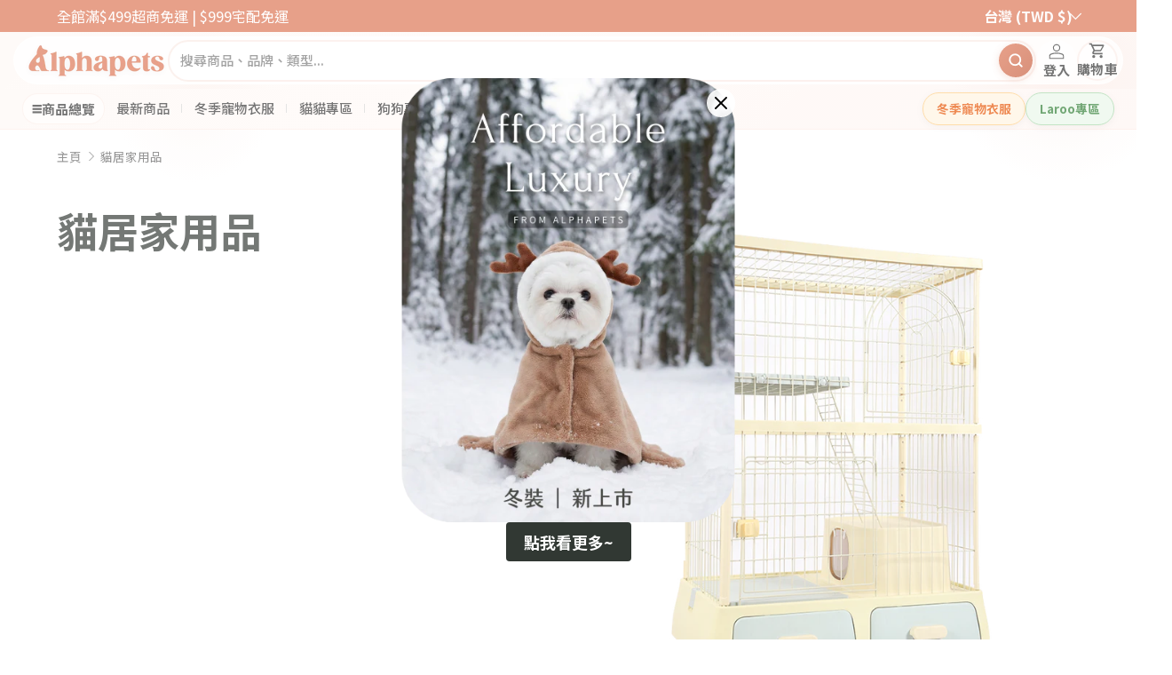

--- FILE ---
content_type: text/css
request_url: https://alphapetstw.com/cdn/shop/t/175/assets/emoji-cursor.css?v=182050512131848259951756820027
body_size: -387
content:
.emoji-cursor-dog{cursor:url('data:image/svg+xml;utf8,<svg xmlns="http://www.w3.org/2000/svg" width="32" height="32" viewBox="0 0 32 32"><text x="0" y="24" font-size="24">\1f436</text></svg>') 16 16,auto}.emoji-cursor-cat{cursor:url('data:image/svg+xml;utf8,<svg xmlns="http://www.w3.org/2000/svg" width="32" height="32" viewBox="0 0 32 32"><text x="0" y="24" font-size="24">\1f431</text></svg>') 16 16,auto}body.emoji-cursor-dog *{cursor:url('data:image/svg+xml;utf8,<svg xmlns="http://www.w3.org/2000/svg" width="32" height="32" viewBox="0 0 32 32"><text x="0" y="24" font-size="24">\1f436</text></svg>') 16 16,auto!important}body.emoji-cursor-cat *{cursor:url('data:image/svg+xml;utf8,<svg xmlns="http://www.w3.org/2000/svg" width="32" height="32" viewBox="0 0 32 32"><text x="0" y="24" font-size="24">\1f431</text></svg>') 16 16,auto!important}body.emoji-cursor-dog a,body.emoji-cursor-dog button,body.emoji-cursor-dog input[type=submit],body.emoji-cursor-dog input[type=button],body.emoji-cursor-dog .button,body.emoji-cursor-dog [role=button],body.emoji-cursor-cat a,body.emoji-cursor-cat button,body.emoji-cursor-cat input[type=submit],body.emoji-cursor-cat input[type=button],body.emoji-cursor-cat .button,body.emoji-cursor-cat [role=button]{cursor:pointer!important}body.emoji-cursor-dog input[type=text],body.emoji-cursor-dog input[type=email],body.emoji-cursor-dog input[type=password],body.emoji-cursor-dog input[type=search],body.emoji-cursor-dog textarea,body.emoji-cursor-cat input[type=text],body.emoji-cursor-cat input[type=email],body.emoji-cursor-cat input[type=password],body.emoji-cursor-cat input[type=search],body.emoji-cursor-cat textarea{cursor:text!important}
/*# sourceMappingURL=/cdn/shop/t/175/assets/emoji-cursor.css.map?v=182050512131848259951756820027 */


--- FILE ---
content_type: text/css
request_url: https://alphapetstw.com/cdn/shop/t/175/assets/free-shipping.css?v=100533336513161103791759294829
body_size: 3905
content:
/** Shopify CDN: Minification failed

Line 1117:0 Unexpected "}"

**/
/* Cart Drawer Fixed Header - Maintains layout consistency */
.cart-drawer__fixed-header {
  position: relative;
  z-index: 10;
  background: transparent;
  width: 100%;
}

.free-shipping-notice-wrapper {
  width: 100%;
}

/* Handle empty cart state gracefully */
.cart-drawer__fixed-header .free-shipping-notice:empty {
  display: none;
  margin: 0;
  padding: 0;
}

/* Ensure proper spacing between cart header and free shipping notice */
.cart-drawer__fixed-header > * + * {
  margin-top: 0.5rem;
}

/* Specific spacing for free shipping when it's first after cart header */
.drawer__header + .free-shipping-container,
.drawer__header + .unified-shipping-container,
.drawer__header + .free-shipping-notice-wrapper {
  margin-top: 1.5rem !important;
}

/* Additional spacing for cart drawer context - merged with inset margin below */
/* See line ~250 for complete cart drawer margin rules */

/* Ensure no overlap with header when member benefits are not present */
.cart-drawer__content > .unified-shipping-container:first-of-type,
.cart-drawer__content > .free-shipping-container:first-of-type {
  margin-top: 1.5rem !important;
}

/* Unified Shipping Progress Bar - Futuristic Glassmorphism Design */
.free-shipping-notice {
  margin-bottom: 0;
}

.free-shipping-container {
  margin: 0;
  padding: 0;
  background: transparent;
  border: none;
  box-shadow: none;
}

.unified-shipping-container {
  max-width: 800px;
  margin: 0;
  padding: 0;
  border-radius: 24px;
  background: transparent;
  border: none;
  box-shadow: none;
  animation: slideIn 0.6s cubic-bezier(0.4, 0, 0.2, 1);
  position: relative;
  overflow: hidden;
  font-family: -apple-system, BlinkMacSystemFont, 'Segoe UI', 'Microsoft YaHei', sans-serif;
  contain: layout style paint;
  height: fit-content;
}

.unified-shipping-container > * {
  position: relative;
  z-index: 1;
}

/* Ring Progress Layout */
.ring-shipping-layout {
  display: flex;
  gap: 24px;
  align-items: center;
  padding: 0;
  margin: 0;
  justify-content: center;
  height: fit-content;
  box-sizing: border-box;
}

/* Remove horizontal padding in cart drawer - parent section already provides padding */
/* Cart items structure: parent has padding, children have 0 padding - we must match this exactly */
.cart-drawer__free-shipping-section .ring-shipping-layout {
  padding: 6px 0;
  width: 100%;
  overflow: hidden;
}

/* Remove pills-section padding to match cart item width exactly */
.cart-drawer__free-shipping-section .pills-section {
  padding-left: 0 !important;
  padding-right: 0 !important;
}

/* Desktop: Remove padding to match cart item width */
@media (min-width: 1024px) {
  .cart-drawer__free-shipping-section .pills-section {
    padding-left: 0 !important;
    padding-right: 0 !important;
  }
}

/* Tablet: Remove padding to match cart item width */
@media (max-width: 768px) {
  .cart-drawer__free-shipping-section .pills-section {
    padding-left: 0 !important;
    padding-right: 0 !important;
  }
}

/* Mobile: Remove padding to match cart item width */
@media (max-width: 480px) {
  .cart-drawer__free-shipping-section .pills-section {
    padding-left: 0 !important;
    padding-right: 0 !important;
  }
}

/* Left Side - Large Ring Progress */
.ring-section {
  flex-shrink: 0;
}

.large-ring {
  position: relative;
  width: 140px;
  height: 140px;
}

.ring-svg {
  width: 100%;
  height: 100%;
  transform: rotate(-90deg);
}

.ring-background {
  fill: none;
  stroke: #F0F0F0;
  stroke-width: 12;
}

.ring-progress {
  fill: none;
  stroke-width: 12;
  stroke-linecap: round;
  stroke-dasharray: 251.2; /* 2 * PI * 40 */
  stroke-dashoffset: 251.2;
  transition: none; /* Controlled by JavaScript for smoother animation */
}

.ring-progress-store {
  stroke: #FFB6C1;
}

.ring-progress-home {
  stroke: #87CEEB;
}

.ring-center {
  position: absolute;
  top: 50%;
  left: 50%;
  transform: translate(-50%, -50%);
  text-align: center;
  width: 90px;
  max-width: 90px;
}

.ring-amount {
  font-size: 28px;
  font-weight: 700;
  color: #333;
  line-height: 1;
  white-space: nowrap;
  word-break: keep-all;
}

.ring-label {
  font-size: 12px;
  color: #666;
  margin-top: 4px;
}


/* Right Side - Pills */
/* No padding needed - unified-shipping-container provides the 20px inset */
.pills-section {
  flex: 1;
  display: flex;
  flex-direction: column;
  gap: 0;
  padding: 0;
  margin: 0;
  width: 100%;
  box-sizing: border-box;
  height: fit-content;
  overflow: hidden;
}

/* Shipping Pills */
/* No horizontal padding needed - pills-section handles left/right padding */
.shipping-pill {
  display: flex;
  align-items: center;
  justify-content: space-between;
  padding: 12px 0;
  background: #F8F9FA;
  border-radius: 0;
  border: 2px solid transparent;
  transition: all 0.3s ease;
  position: relative;
  overflow: hidden;
  width: 100%;
  box-sizing: border-box;
}

/* Round only outer corners - first pill top corners */
.shipping-pill:first-child {
  border-radius: 12px 12px 0 0;
}

/* Round only outer corners - last pill bottom corners */
.shipping-pill:last-child {
  border-radius: 0 0 12px 12px;
}

.shipping-pill::before {
  content: '';
  position: absolute;
  left: 0;
  top: 0;
  height: 100%;
  width: 100%;
  transition: width 0.6s cubic-bezier(0.4, 0, 0.2, 1);
  z-index: 0;
}

.shipping-pill.store::before {
  background: linear-gradient(90deg, rgba(255, 182, 193, 0.1), rgba(255, 182, 193, 0.05));
}

.shipping-pill.home::before {
  background: linear-gradient(90deg, rgba(135, 206, 235, 0.1), rgba(135, 206, 235, 0.05));
}

.shipping-pill.active {
  background: #e9f0ff;
}


.shipping-pill.unlocked {
  background: linear-gradient(135deg, #F0FFF4, #E6FFED);
  animation: celebrate 0.5s ease-out;
}

.pill-content {
  position: relative;
  z-index: 1;
  display: flex;
  align-items: center;
  justify-content: space-between;
  width: 100%;
  padding: 0;
}

/* Cart drawer specific - Remove ALL negative margins that cause overflow */
/* Override cart-items.css negative margin rules */
.drawer--cart .free-shipping-container,
cart-drawer .free-shipping-container,
.cart-drawer__free-shipping-section .free-shipping-container {
  margin: 0 !important;
}

/* Cart drawer specific - Remove horizontal margins and enforce width constraint */
/* The parent .cart-drawer__free-shipping-section provides padding, child must not overflow */
.drawer--cart .unified-shipping-container,
cart-drawer .unified-shipping-container,
.cart-drawer__free-shipping-section .unified-shipping-container,
.cart-drawer__free-shipping-section .free-shipping-notice-wrapper .unified-shipping-container,
#free-shipping-notice .unified-shipping-container {
  margin: 0 !important;
  width: 100% !important;
  max-width: 100% !important;
  box-sizing: border-box !important;
  overflow: hidden !important;
}

.pill-left {
  display: flex;
  align-items: center;
  gap: 16px;
}

/* Mini Ring for Pills */
.mini-ring {
  position: relative;
  width: 40px;
  height: 40px;
  flex-shrink: 0;
}

.mini-ring-svg {
  width: 100%;
  height: 100%;
  transform: rotate(-90deg);
}

.mini-ring-background {
  fill: none;
  stroke: #F0F0F0;
  stroke-width: 4;
}

.mini-ring-progress {
  fill: none;
  stroke-width: 4;
  stroke-linecap: round;
  stroke-dasharray: 100.48; /* 2 * PI * 16 */
  stroke-dashoffset: 100.48;
  transition: stroke-dashoffset 0.6s cubic-bezier(0.4, 0, 0.2, 1);
}

.mini-ring-progress-store {
  stroke: #E85D75;
}

.mini-ring-progress-home {
  stroke: #FF8C42;
}

/* Mini ring completion states */
.shipping-pill.unlocked .mini-ring-progress-store {
  stroke: #2ED573;
  filter: drop-shadow(0 2px 4px rgba(46, 213, 115, 0.3));
}

.shipping-pill.unlocked .mini-ring-progress-home {
  stroke: #2ED573;
  filter: drop-shadow(0 2px 4px rgba(46, 213, 115, 0.3));
}

.mini-ring-center {
  position: absolute;
  top: 50%;
  left: 50%;
  transform: translate(-50%, -50%);
  font-size: 14px;
}

.pill-info {
  display: flex;
  flex-direction: column;
}

.pill-title {
  font-size: 14px;
  font-weight: 600;
  color: #333;
}

.pill-threshold {
  font-size: 12px;
  color: #666;
  margin-top: 2px;
}

.pill-status {
  padding: 6px 12px;
  background: rgba(255, 182, 193, 0.2);
  border-radius: 20px;
  font-size: 12px;
  font-weight: 600;
  color: #FF6B6B;
  white-space: nowrap;
}

.shipping-pill.home .pill-status {
  background: rgba(135, 206, 235, 0.2);
  color: #5BA0D0;
}

.shipping-pill.unlocked .pill-status {
  background: rgba(46, 213, 115, 0.2);
  color: #2ED573;
}

/* Dynamic fill width controlled by JavaScript */
.shipping-pill.store::before {
  width: var(--fill-width, 0%);
}

.shipping-pill.home::before {
  width: var(--fill-width, 0%);
}

.free-shipping-image {
  width: 100%;
  margin-bottom: 1rem;
  text-align: center;
}

.free-shipping-image img {
  max-width: 100%;
  height: auto;
  border-radius: var(--border-radius-sm, 8px);
}

.free-shipping-notice__bar {
  position: relative;
  height: 8px;
  width: 100%;
  background: rgba(255, 255, 255, 0.1);
  border-radius: 10px;
  overflow: hidden;
  margin: 0 auto 6px;
}

/* Header Layout */
.shipping-header {
  display: flex;
  justify-content: space-between;
  align-items: center;
  margin-bottom: 12px;
  gap: 12px;
}

.current-cart {
  display: flex;
  align-items: center;
  gap: 10px;
  font-size: 14px;
  color: var(--shipping-notice-title-color);
  font-weight: 600;
  letter-spacing: 0.01em;
  text-shadow: 0 1px 2px rgba(255, 255, 255, 0.8);
}

.cart-icon {
  font-size: 16px;
  filter: drop-shadow(0 1px 2px rgba(0, 0, 0, 0.2));
}

.cart-label {
  font-weight: 500;
}

.cart-amount {
  font-size: 18px;
  font-weight: 700;
  background: var(--shipping-notice-progress-gradient);
  -webkit-background-clip: text;
  -webkit-text-fill-color: transparent;
  background-clip: text;
  filter: drop-shadow(0 1px 2px rgba(232, 93, 117, 0.2));
  position: relative;
}

.free-shipping-indicator {
  display: flex;
  gap: 8px;
  align-items: center;
  flex-wrap: wrap;
}

.shipping-badge {
  padding: 6px 12px;
  border-radius: 20px;
  font-size: 12px;
  font-weight: 600;
  display: none;
  background: var(--shipping-notice-badge-bg);
  border: 1px solid var(--shipping-notice-badge-border);
  color: var(--shipping-notice-badge-text-color, #0CB982);
  backdrop-filter: blur(10px);
  text-shadow: 0 1px 2px rgba(0, 0, 0, 0.2);
  transition: all 0.3s ease;
}

.shipping-badge.active {
  display: flex;
  align-items: center;
  gap: 4px;
  animation: fadeIn 0.4s cubic-bezier(0.4, 0, 0.2, 1);
  background: var(--shipping-notice-badge-bg-active);
  border-color: var(--shipping-notice-badge-border-active);
  transform: scale(1);
}

/* Progress Bar Layout */
.unified-progress {
  position: relative;
  margin-bottom: 15px;
}

.progress-track {
  height: 8px;
  background: rgba(255, 255, 255, 0.15);
  border-radius: 12px;
  overflow: hidden;
  position: relative;
  box-shadow: 
    inset 0 2px 4px rgba(0, 0, 0, 0.06),
    inset 0 1px 0 rgba(255, 255, 255, 0.3);
  backdrop-filter: blur(8px);
  border: 1px solid rgba(255, 255, 255, 0.2);
  margin: 8px 0;
}

.progress-fill {
  height: 100%;
  border-radius: 12px;
  transition: width 0.8s cubic-bezier(0.4, 0, 0.2, 1);
  background: var(--shipping-notice-progress-gradient);
  position: relative;
  overflow: hidden;
  box-shadow: 
    0 0 12px rgba(232, 93, 117, 0.3),
    0 1px 4px rgba(0, 0, 0, 0.1),
    inset 0 1px 0 rgba(255, 255, 255, 0.4);
  border: none;
}

/* Subtle Shimmer Effect */
.progress-fill::after {
  content: '';
  position: absolute;
  top: 0;
  left: -100%;
  right: 0;
  bottom: 0;
  background: linear-gradient(90deg, 
    transparent 0%,
    rgba(255, 255, 255, 0.2) 40%,
    rgba(255, 255, 255, 0.4) 50%,
    rgba(255, 255, 255, 0.2) 60%,
    transparent 100%);
  animation: subtleShimmer 4s ease-in-out infinite;
  width: 200%;
}

/* Milestone Markers */
.milestones {
  position: absolute;
  top: 0;
  left: 0;
  right: 0;
  height: 100%;
  pointer-events: none;
}

.milestone {
  position: absolute;
  top: -8px;
  transform: translateX(-50%);
  transition: all 0.4s cubic-bezier(0.4, 0, 0.2, 1);
}

.milestone-marker {
  width: 20px;
  height: 20px;
  background: rgba(255, 255, 255, 0.8);
  border-radius: 50%;
  display: flex;
  align-items: center;
  justify-content: center;
  font-size: 10px;
  box-shadow: 
    0 4px 12px rgba(232, 93, 117, 0.15),
    0 2px 6px rgba(0, 0, 0, 0.08),
    inset 0 1px 0 rgba(255, 255, 255, 0.9);
  transition: all 0.3s ease;
  backdrop-filter: blur(10px);
  border: 1px solid rgba(255, 255, 255, 0.4);
}

.milestone.achieved .milestone-marker {
  background: var(--shipping-notice-progress-gradient);
  color: white;
  animation: achievementPulse 0.4s ease-out;
  box-shadow: 
    0 6px 16px rgba(232, 93, 117, 0.2),
    0 3px 8px rgba(0, 0, 0, 0.1),
    inset 0 1px 0 rgba(255, 255, 255, 0.4);
  border-color: rgba(255, 255, 255, 0.8);
  transform: scale(1.05);
}

.milestone-label {
  position: absolute;
  top: 24px;
  left: 50%;
  transform: translateX(-50%);
  white-space: nowrap;
  font-size: 10px;
  font-weight: 600;
  padding: 3px 6px;
  background: rgba(255, 255, 255, 0.9);
  color: var(--shipping-notice-milestone-text-color);
  border-radius: 8px;
  backdrop-filter: blur(10px);
  box-shadow: 
    0 2px 8px rgba(232, 93, 117, 0.1),
    0 1px 4px rgba(0, 0, 0, 0.06);
  text-shadow: 0 1px 1px rgba(255, 255, 255, 0.8);
  border: 1px solid rgba(255, 255, 255, 0.3);
}

/* Status Layout */
.shipping-status {
  display: flex;
  justify-content: space-between;
  gap: 8px;
  margin-top: 12px;
  padding-top: 12px;
  border-top: 1px solid rgba(255, 255, 255, 0.08);
}

.status-item {
  flex: 1;
  display: flex;
  align-items: center;
  gap: 8px;
  padding: 10px 12px;
  background: rgba(255, 255, 255, 0.15);
  border-radius: 12px;
  transition: all 0.3s ease;
  backdrop-filter: blur(8px);
  border: 1px solid rgba(255, 255, 255, 0.2);
  box-shadow: 
    0 2px 8px rgba(232, 93, 117, 0.06),
    inset 0 1px 0 rgba(255, 255, 255, 0.4);
}

.status-item.unlocked {
  background: rgba(232, 93, 117, 0.12);
  border: 1px solid rgba(232, 93, 117, 0.2);
  box-shadow: 
    0 4px 16px rgba(232, 93, 117, 0.1),
    0 2px 8px rgba(0, 0, 0, 0.04),
    inset 0 1px 0 rgba(255, 255, 255, 0.5);
  animation: unlockGlow 0.4s ease-out;
  transform: scale(1.01);
}

.status-icon {
  font-size: 14px;
  filter: drop-shadow(0 1px 1px rgba(0, 0, 0, 0.1));
  transition: transform 0.3s ease;
  flex-shrink: 0;
}

.status-item.unlocked .status-icon {
  animation: celebrateIcon 0.8s ease-out;
}

.status-info {
  display: flex;
  flex-direction: column;
  gap: 2px;
}

.status-title {
  font-size: 12px;
  font-weight: 600;
  color: var(--shipping-notice-status-title-color);
  text-shadow: 0 1px 1px rgba(255, 255, 255, 0.8);
  letter-spacing: 0.01em;
  line-height: 1.3;
}

.status-detail {
  font-size: 11px;
  color: var(--shipping-notice-status-detail-color);
  text-shadow: 0 1px 1px rgba(255, 255, 255, 0.6);
  transition: all 0.3s ease;
  font-weight: 500;
  line-height: 1.2;
}

.status-item.unlocked .status-detail {
  color: var(--color-primary-light);
  font-weight: 700;
  text-shadow: 0 1px 2px rgba(0, 0, 0, 0.4);
}

/* Convenience Store Card (First status item) */
.status-item:first-child {
  background: var(--shipping-notice-store-card-bg);
  border-color: rgba(220, 115, 81, 0.15);
}

/* Home Delivery Card (Second status item) */
.status-item:nth-child(2) {
  background: var(--shipping-notice-home-card-bg);
  border-color: rgba(139, 90, 60, 0.2);
}

/* Next Milestone Hint */
.next-milestone {
  text-align: center;
  margin-top: 12px;
  padding: 10px 16px;
  background: rgba(255, 255, 255, 0.2);
  border-radius: 12px;
  font-size: 12px;
  font-weight: 600;
  color: var(--shipping-notice-milestone-text-color);
  text-shadow: 0 1px 1px rgba(255, 255, 255, 0.8);
  backdrop-filter: blur(8px);
  border: 1px solid rgba(255, 255, 255, 0.15);
  box-shadow: 
    0 4px 12px rgba(232, 93, 117, 0.08),
    0 2px 6px rgba(0, 0, 0, 0.04),
    inset 0 1px 0 rgba(255, 255, 255, 0.4);
  transition: all 0.3s ease;
  letter-spacing: 0.01em;
  line-height: 1.4;
}

.milestone-amount {
  font-weight: 700;
  background: var(--shipping-notice-progress-gradient);
  -webkit-background-clip: text;
  -webkit-text-fill-color: transparent;
  background-clip: text;
  filter: drop-shadow(0 1px 1px rgba(232, 93, 117, 0.3));
  font-size: 1.05em;
}

.free-shipping-notice__progress {
  position: absolute;
  top: 0;
  left: 0;
  height: 100%;
  width: var(--progress);
  background: linear-gradient(90deg, var(--color-primary), var(--color-primary-light));
  transition: width 0.4s cubic-bezier(0.4, 0, 0.2, 1);
  border-radius: 10px;
  z-index: 1;
  overflow: hidden;
}

.free-shipping-notice__progress::after {
  content: '';
  position: absolute;
  top: 0;
  left: 0;
  right: 0;
  bottom: 0;
  background: linear-gradient(90deg, 
    transparent, 
    rgba(255, 255, 255, 0.3), 
    transparent);
  animation: shimmer 2s infinite;
}

@keyframes subtleShimmer {
  0% {
    transform: translateX(-50%);
  }
  100% {
    transform: translateX(50%);
  }
}

@keyframes subtleGlow {
  0%, 100% {
    opacity: 1;
    transform: scale(1);
  }
  50% {
    opacity: 0.8;
    transform: scale(1.02);
  }
}


.free-shipping-notice__heading {
  display: flex;
  align-items: center;
  justify-content: space-between;
  margin-bottom: 0.75rem;
  gap: 1rem;
}

.shipping-method {
  font-size: 2rem;
  font-weight: 500;
  color: rgb(var(--text-color));
  display: flex;
  align-items: center;
  gap: 0.5rem;
  line-height: 1.4;
}

.shipping-amount {
  font-size: 1.5rem;
  font-weight: 600;
  color: #FF9F43;
  white-space: nowrap;
}

.shipping-notice-group {
  background: rgb(var(--bg-color));
  padding: 1rem;
  border-radius: var(--border-radius-sm, 8px);
  box-shadow: 0 1px 3px rgba(var(--text-color), 0.1);
  margin-bottom: 1rem;
  border: 1px solid rgba(var(--text-color), 0.05);
  transition: all 0.3s ease;
}

.shipping-notice-group:last-child {
  margin-bottom: 0;
}

.shipping-notice-group:hover {
  box-shadow: 0 4px 12px rgba(var(--text-color), 0.08);
  transform: translateY(-2px);
}

.shipping-icon {
  width: 40px;
  height: 40px;
  display: flex;
  align-items: center;
  justify-content: center;
  background: rgba(255, 159, 67, 0.1);
  border-radius: 50%;
  padding: 4px;
  transition: all 0.3s ease;
}

.shipping-icon svg {
  width: 100%;
  height: 100%;
  fill: #FF9F43;
  transition: fill 0.3s ease;
}

.free-shipping-alert {
  display: flex;
  align-items: center;
  gap: 0.5rem;
  margin-top: 0.75rem;
  padding: 0.5rem;
  border-radius: var(--border-radius-sm, 6px);
  background: rgba(255, 159, 67, 0.1);
  color: #FF9F43;
  font-size: 1.2rem !important;
  font-weight: 500;
  animation: fadeIn 0.5s ease;
}

.excluded-product-notice,
.notice-warning {
  display: flex;
  align-items: center;
  gap: 0.5rem;
  margin-top: 0.75rem;
  padding: 0.75rem;
  border-radius: var(--border-radius-sm, 6px);
  background: rgba(220, 53, 69, 0.05);
  color: #DC3545;
  font-size: 0.9rem;
  font-weight: 500;
  border: 1px solid rgba(220, 53, 69, 0.1);
}

.excluded-product-notice svg,
.notice-warning svg {
  flex-shrink: 0;
  width: 20px;
  height: 20px;
}

.notice-info {
  display: flex;
  align-items: center;
  gap: 0.5rem;
  margin-top: 0.75rem;
  padding: 0.75rem;
  border-radius: var(--border-radius-sm, 6px);
  background: rgba(var(--text-color), 0.03);
  color: rgb(var(--text-color));
  font-size: 1.08rem !important;
  font-weight: 500;
  border: 1px solid rgba(var(--text-color), 0.05);
}

.notice-info svg {
  flex-shrink: 0;
  width: 20px;
  height: 20px;
}

/* Enhanced animations */
/* Animations */
@keyframes slideIn {
  0% {
    opacity: 0;
    transform: translateY(-20px) scale(0.95);
    filter: blur(4px);
  }
  100% {
    opacity: 1;
    transform: translateY(0) scale(1);
    filter: blur(0px);
  }
}

@keyframes fadeIn {
  from {
    opacity: 0;
    transform: scale(0.8) translateY(10px);
  }
  to {
    opacity: 1;
    transform: scale(1) translateY(0);
  }
}

@keyframes shimmer {
  0% {
    transform: translateX(-100%);
  }
  100% {
    transform: translateX(100%);
  }
}

@keyframes achievementPulse {
  0% {
    transform: scale(1);
    box-shadow: 0 6px 16px rgba(232, 93, 117, 0.2);
  }
  50% {
    transform: scale(1.08);
    box-shadow: 0 8px 20px rgba(232, 93, 117, 0.3);
  }
  100% {
    transform: scale(1.05);
    box-shadow: 0 6px 16px rgba(232, 93, 117, 0.2);
  }
}

@keyframes unlockGlow {
  0% {
    transform: scale(1);
    box-shadow: 0 4px 16px rgba(232, 93, 117, 0.1);
  }
  50% {
    transform: scale(1.02);
    box-shadow: 0 6px 20px rgba(232, 93, 117, 0.15);
  }
  100% {
    transform: scale(1.01);
    box-shadow: 0 4px 16px rgba(232, 93, 117, 0.1);
  }
}

@keyframes celebrateIcon {
  0%, 100% {
    transform: rotate(0deg) scale(1);
  }
  25% {
    transform: rotate(-10deg) scale(1.1);
  }
  75% {
    transform: rotate(10deg) scale(1.1);
  }
}

/* Celebration Animation for Pills - Subtle version */
@keyframes celebrate {
  0% { transform: scale(1); }
  50% { transform: scale(1.02); }
  100% { transform: scale(1); }
}

.almost-there .shipping-amount {
  animation: pulse 2s infinite;
  color: #FF6B6B;
}

.shipping-notice-group.completed .shipping-icon {
  background: rgba(16, 185, 129, 0.1);
}

.shipping-notice-group.completed .shipping-icon svg {
  fill: #10B981;
}

.shipping-notice-group.completed .shipping-amount {
  color: #10B981;
}

/* Responsive Design */
/* TABLET/MOBILE: Match cart items exact 16px horizontal padding at ≤768px */
@media (max-width: 768px) {
  .unified-shipping-container {
    margin: 0;
    padding: 0;
    border-radius: 20px;
  }

  .pills-section {
    padding: 0;
    width: 100%;
  }

  .shipping-pill {
    padding: 12px 0px;
    width: 100%;
    border-radius: 0;
  }

  .shipping-pill:first-child {
    border-radius: 12px 12px 0 0;
  }

  .shipping-pill:last-child {
    border-radius: 0 0 12px 12px;
  }

  .ring-shipping-layout {
    flex-direction: column;
    align-items: stretch;
    gap: 16px;
    padding: 0;
  }

  /* Remove horizontal padding in cart drawer at mobile breakpoint */
  .cart-drawer__free-shipping-section .ring-shipping-layout {
    padding: 0;
  }

  /* NO pills-section padding needed - parent .cart-drawer__free-shipping-section provides 16px at this breakpoint */
}

  .large-ring {
    margin: 0 auto;
    width: 120px;
    height: 120px;
  }
  
  .ring-center {
    width: 80px;
    max-width: 80px;
  }
  
  .ring-amount {
    font-size: 22px;
    white-space: nowrap;
    word-break: keep-all;
  }
  
  .ring-label {
    font-size: 11px;
  }
  
  
  .pills-section {
    gap: 0;
    padding: 0;
  }
  
  .shipping-pill {
    padding: 12px 0;
    border-radius: 0;
  }

  .shipping-pill:first-child {
    border-radius: 12px 12px 0 0;
  }

  .shipping-pill:last-child {
    border-radius: 0 0 12px 12px;
  }
  
  .pill-left {
    gap: 12px;
  }
  
  .mini-ring {
    width: 32px;
    height: 32px;
  }
  
  .mini-ring-center {
    font-size: 12px;
  }
  
  .pill-title {
    font-size: 13px;
  }
  
  .pill-threshold {
    font-size: 11px;
  }
  
  .pill-status {
    font-size: 11px;
    padding: 5px 10px;
  }
}

/* Ultra compact mobile */
/* SMALL MOBILE: Match cart items exact 12px horizontal padding at ≤480px */
@media (max-width: 480px) {
  .unified-shipping-container {
    padding: 0;
    margin: 0;
  }

  .pills-section {
    padding: 0;
    width: 100%;
  }

  .shipping-pill {
    padding: 10px 0;
    width: 100%;
    border-radius: 0;
  }

  .shipping-pill:first-child {
    border-radius: 12px 12px 0 0;
  }

  .shipping-pill:last-child {
    border-radius: 0 0 12px 12px;
  }

  /* NO pills-section padding needed - parent .cart-drawer__free-shipping-section provides 12px at this breakpoint */

  .large-ring {
    width: 100px;
    height: 100px;
  }
  
  .ring-center {
    width: 70px;
    max-width: 70px;
  }
  
  .ring-amount {
    font-size: 18px;
    white-space: nowrap;
    word-break: keep-all;
  }
  
  .shipping-header {
    gap: 8px;
    margin-bottom: 8px;
  }
  
  .current-cart {
    flex-direction: column;
    gap: 4px;
    text-align: center;
    font-size: 12px;
  }
  
  .cart-amount {
    font-size: 15px;
    margin-top: 2px;
  }
  
  .progress-track {
    height: 5px;
    margin: 5px 0;
  }
  
  .milestone-marker {
    width: 14px;
    height: 14px;
    font-size: 7px;
  }
  
  .milestone {
    top: -2.5px;
  }
  
  .milestone-label {
    top: 14px;
    font-size: 8px;
    padding: 2px 3px;
  }
  
  .shipping-status {
    gap: 4px;
    margin-top: 6px;
    padding-top: 6px;
  }
  
  .status-item {
    padding: 6px 8px;
    gap: 6px;
  }
  
  .status-icon {
    font-size: 11px;
  }
  
  .status-title {
    font-size: 10px;
  }
  
  .status-detail {
    font-size: 9px;
  }
  
  .next-milestone {
    font-size: 10px;
    padding: 6px 10px;
    margin-top: 6px;
  }
}

/* Additional specificity to ensure font-size override */
.free-shipping-container .free-shipping-alert,
.shipping-notice-group .free-shipping-alert,
div .free-shipping-alert {
  font-size: 1.2rem !important;
}

/* Prefers reduced motion */
@media (prefers-reduced-motion: reduce) {
  .free-shipping-notice__progress,
  .shipping-notice-group,
  .shipping-icon,
  .free-shipping-alert {
    transition: none;
  }
  
  .almost-there .shipping-amount {
    animation: none;
  }
  
  .shipping-notice-group:hover {
    transform: none;
  }
}

/* Subtle Hover Effects */
@media (hover: hover) {
  .unified-shipping-container:hover {
    transform: none;
    box-shadow: none;
  }
  
  .status-item:hover {
    transform: scale(1.01);
    background: rgba(255, 255, 255, 0.2);
    box-shadow: 
      0 4px 12px rgba(232, 93, 117, 0.1),
      inset 0 1px 0 rgba(255, 255, 255, 0.5);
  }
  
  .next-milestone:hover {
    background: rgba(255, 255, 255, 0.25);
    border-color: rgba(232, 93, 117, 0.15);
  }
}

/* Gentle pulse for active elements */
@keyframes gentlePulse {
  0%, 100% {
    transform: scale(1);
    box-shadow: 0 2px 8px rgba(232, 93, 117, 0.06);
  }
  50% {
    transform: scale(1.005);
    box-shadow: 0 3px 10px rgba(232, 93, 117, 0.08);
  }
}

.shipping-badge.active {
  animation: gentlePulse 3s ease-in-out infinite;
}

/* Performance optimizations */
.unified-shipping-container {
  will-change: transform;
}

.progress-fill {
  will-change: width;
}

.milestone-marker {
  will-change: transform, box-shadow;
}

/* Focus states for accessibility */
.unified-shipping-container:focus-within {
  outline: 2px solid rgba(232, 93, 117, 0.3);
  outline-offset: 2px;
}

/* Reduced motion support */
@media (prefers-reduced-motion: reduce) {
  * {
    animation-duration: 0.01s !important;
    animation-iteration-count: 1 !important;
    transition-duration: 0.01s !important;
  }
  
  .unified-shipping-container::before {
    animation: none;
  }
}

--- FILE ---
content_type: text/css
request_url: https://alphapetstw.com/cdn/shop/t/175/assets/gallery-mobile-carousel.css?v=25241455330382520011756820026
body_size: -154
content:
@media (max-width: 768.98px){.gallery-mobile-carousel{--scrollbar-border-width: 11px;scroll-padding-left:var(--gutter);padding-bottom:calc(8 * var(--space-unit));overflow-x:auto;overflow-y:hidden;scroll-snap-type:x mandatory;scrollbar-width:thin;scrollbar-color:rgb(var(--scrollbar-color, 60 60 60)) transparent;scroll-behavior:smooth}.gallery-mobile-carousel::-webkit-scrollbar{height:24px}.gallery-mobile-carousel::-webkit-scrollbar-thumb{border:var(--scrollbar-border-width) solid transparent;border-radius:var(--btn-border-radius, 0);box-shadow:inset 0 0 0 2px rgb(var(--scrollbar-color, 60 60 60))}.gallery-mobile-carousel::-webkit-scrollbar-thumb:hover{border-width:10px}.gallery-mobile-carousel::-webkit-scrollbar-track{margin:0 calc(var(--gutter) - var(--scrollbar-border-width));border:var(--scrollbar-border-width) solid transparent;border-radius:var(--btn-border-radius, 0);box-shadow:inset 0 0 0 2px rgba(var(--scrollbar-color, 60 60 60)/.3)}.gallery-mobile-carousel:has([data-overlayscrollbars]){padding-bottom:0}.gallery-mobile-carousel:has([data-overlayscrollbars])>.container{padding-bottom:calc(10 * var(--space-unit))}.cc-promo-gallery .gallery-mobile-carousel:has([data-overlayscrollbars])>.container{padding-bottom:calc(8 * var(--space-unit))}.gallery-mobile-carousel .gallery{display:flex;gap:var(--column-gap)}.gallery-mobile-carousel .gallery-block{flex:0 0 calc(100% - var(--column-gap));scroll-snap-align:start;pointer-events:initial}.gallery-mobile-carousel .gallery-block:last-child{width:calc(100% + var(--gutter));border-inline-end:var(--gutter) solid transparent}}
/*# sourceMappingURL=/cdn/shop/t/175/assets/gallery-mobile-carousel.css.map?v=25241455330382520011756820026 */


--- FILE ---
content_type: text/javascript
request_url: https://alphapetstw.com/cdn/shop/t/175/assets/quick-add-fun.js?v=93492980084536756441768443470
body_size: 6418
content:
if(!customElements.get("quick-add-drawer-fun")){const productCache=new Map,pendingFetches=new Map,CACHE_TTL=300*1e3,viewportPrefetched=new Set;class QuickAddDrawerFun extends HTMLElement{constructor(){super(),this.isOpen=!1,this.productUrl=null,this.variants=[],this.variantQuantities={},this.addedVariants=new Set,this.addedQuantities={},this.handleQuickAddClick=this.handleQuickAddClick.bind(this),this.handleQuickAddHover=this.handleQuickAddHover.bind(this),this.handleContentClick=this.handleContentClick.bind(this),this.close=this.close.bind(this)}getSectionRenderingUrl(productUrl){const separator=productUrl.includes("?")?"&":"?";return`${productUrl}${separator}section_id=quick-add-product`}connectedCallback(){this.init()}disconnectedCallback(){this.removeEventListeners(),this.observer&&this.observer.disconnect()}init(){this.backdrop=this.querySelector(".quick-add-drawer-fun__backdrop"),this.container=this.querySelector(".quick-add-drawer-fun__container"),this.closeBtn=this.querySelector(".quick-add-drawer-fun__close"),this.content=this.querySelector(".quick-add-drawer-fun__content"),this.footer=this.querySelector(".quick-add-drawer-fun__footer"),this.addEventListeners(),this.initSwipeGesture(),this.observeNewButtons()}addEventListeners(){document.addEventListener("click",this.handleQuickAddClick,!0),window.matchMedia("(hover: hover)").matches&&this.bindHoverListeners(),this.closeBtn&&this.closeBtn.addEventListener("click",this.close),this.backdrop&&this.backdrop.addEventListener("click",this.close),this.content.addEventListener("click",this.handleContentClick),this.content.addEventListener("input",e=>{e.target.classList.contains("qa-variant__qty-input")&&this.handleQuantityInput(e.target)}),this.content.addEventListener("focus",e=>{e.target.classList.contains("qa-variant__qty-input")&&e.target.select()},!0),document.addEventListener("keydown",e=>{e.key==="Escape"&&this.isOpen&&this.close()})}bindHoverListeners(){document.querySelectorAll(".js-quick-add").forEach(btn=>{btn.dataset.hoverBound||(btn.addEventListener("mouseenter",this.handleQuickAddHover),btn.dataset.hoverBound="true")})}observeNewButtons(){window.matchMedia("(hover: hover)").matches&&(this.observer=new MutationObserver(mutations=>{let hasNewButtons=!1;mutations.forEach(mutation=>{mutation.addedNodes.forEach(node=>{node.nodeType===Node.ELEMENT_NODE&&(node.classList?.contains("js-quick-add")||node.querySelector?.(".js-quick-add"))&&(hasNewButtons=!0)})}),hasNewButtons&&(this.bindHoverListeners(),this.setupViewportPrefetch())}),this.observer.observe(document.body,{childList:!0,subtree:!0}),this.setupViewportPrefetch())}setupViewportPrefetch(){if(this.viewportObserver)return;const setup=()=>{this.viewportObserver=new IntersectionObserver(entries=>{entries.forEach(entry=>{if(entry.isIntersecting){const productUrl=entry.target.dataset.productUrl;productUrl&&!viewportPrefetched.has(productUrl)&&(viewportPrefetched.add(productUrl),"requestIdleCallback"in window?requestIdleCallback(()=>this.prefetchProduct(this.normalizeUrl(productUrl)),{timeout:2e3}):setTimeout(()=>this.prefetchProduct(this.normalizeUrl(productUrl)),100))}})},{rootMargin:"200px",threshold:0}),document.querySelectorAll(".js-quick-add").forEach(btn=>{btn.dataset.productUrl&&this.viewportObserver.observe(btn)})};"requestIdleCallback"in window?requestIdleCallback(setup,{timeout:3e3}):setTimeout(setup,1e3)}normalizeUrl(productUrl){try{return new URL(productUrl,window.location.origin).pathname}catch{return productUrl}}removeEventListeners(){document.removeEventListener("click",this.handleQuickAddClick,!0)}initSwipeGesture(){let startY=0,currentY=0;const handle=this.querySelector(".quick-add-drawer-fun__handle");handle&&(handle.addEventListener("touchstart",e=>{startY=e.touches[0].clientY},{passive:!0}),handle.addEventListener("touchmove",e=>{currentY=e.touches[0].clientY;const diff=currentY-startY;diff>0&&(this.container.style.transform=`translateY(${diff}px)`)},{passive:!0}),handle.addEventListener("touchend",()=>{const diff=currentY-startY;this.container.style.transform="",diff>100&&this.close(),startY=0,currentY=0},{passive:!0}))}handleQuickAddClick(e){const btn=e.target.closest(".js-quick-add");btn&&(e.preventDefault(),e.stopPropagation(),this.open(btn))}handleContentClick(e){const target=e.target,qtyBtn=target.closest(".qa-variant__qty-btn");if(qtyBtn){this.handleQuantityChange(qtyBtn);return}const addBtn=target.closest(".qa-variant__add");if(addBtn&&!addBtn.classList.contains("is-loading")){this.selectVariant(addBtn.dataset.variantId),this.addVariantToCart(addBtn);return}const variantCard=target.closest(".qa-variant");variantCard&&!target.closest(".qa-variant__controls")&&this.selectVariant(variantCard.dataset.variantId)}handleQuantityInput(input){const variantId=input.dataset.variantId;let qty=parseInt(input.value,10);(isNaN(qty)||qty<0)&&(qty=0),qty>999&&(qty=999),input.value=qty,this.variantQuantities[variantId]=qty;const decreaseBtn=this.content.querySelector(`.qa-variant__qty-btn[data-action="decrease"][data-variant-id="${variantId}"]`),qtyContainer=this.content.querySelector(`.qa-variant__qty[data-variant-id="${variantId}"]`);decreaseBtn&&(decreaseBtn.disabled=qty<=0),qtyContainer&&(qty>0?qtyContainer.classList.add("is-active"):qtyContainer.classList.remove("is-active")),this.selectVariant(variantId)}handleQuantityChange(btn){const variantId=btn.dataset.variantId,action=btn.dataset.action,inputEl=this.content.querySelector(`.qa-variant__qty-input[data-variant-id="${variantId}"]`),decreaseBtn=this.content.querySelector(`.qa-variant__qty-btn[data-action="decrease"][data-variant-id="${variantId}"]`),qtyContainer=this.content.querySelector(`.qa-variant__qty[data-variant-id="${variantId}"]`);let qty=this.variantQuantities[variantId]||0;action==="increase"?qty++:action==="decrease"&&qty>0&&qty--,this.variantQuantities[variantId]=qty,inputEl&&(inputEl.value=qty),decreaseBtn&&(decreaseBtn.disabled=qty<=0),qtyContainer&&(qty>0?qtyContainer.classList.add("is-active"):qtyContainer.classList.remove("is-active")),this.selectVariant(variantId)}handleQuickAddHover(e){const url=e.target.dataset.productUrl;if(!url)return;let normalizedUrl=url;try{normalizedUrl=new URL(url,window.location.origin).pathname}catch{}const cached=productCache.get(normalizedUrl);cached&&Date.now()-cached.timestamp<CACHE_TTL||pendingFetches.has(normalizedUrl)||this.prefetchProduct(normalizedUrl)}async prefetchProduct(url){const sectionUrl=this.getSectionRenderingUrl(url),fetchPromise=fetch(sectionUrl,{method:"GET",credentials:"same-origin",headers:{Accept:"text/html"}});pendingFetches.set(url,fetchPromise);try{const response=await fetchPromise;if(response.ok){const html=await response.text(),parsedData=this.parseProductHTML(html);parsedData&&productCache.set(url,{data:parsedData,timestamp:Date.now()})}}catch{}finally{pendingFetches.delete(url)}}parseProductHTML(html){const tmpl=document.createElement("template");tmpl.innerHTML=html;const doc=tmpl.content,productEl=doc.querySelector(".cc-main-product .js-product")||doc.querySelector(".js-product")||doc.querySelector("[data-section]");if(!productEl)return null;const vendor=this.getElementText(productEl,".product-vendor-sku .product-vendor")||this.getElementText(productEl,".product-vendor"),title=this.getElementText(productEl,".product-title"),firstImg=productEl.querySelector(".product-gallery img, .media-viewer__item img"),imageSrc=firstImg?firstImg.src||firstImg.dataset.src:"";let variants=[],productData=null,formattedInventory={};const productJsonScript=doc.querySelector("script[data-product-json]");if(productJsonScript)try{const parsed=JSON.parse(productJsonScript.textContent);parsed.product?.variants?.length&&(variants=parsed.product.variants,productData=parsed.product,parsed.formatted&&(formattedInventory=parsed.formatted))}catch(e){console.warn("Quick Add: Failed to parse data-product-json",e)}if(!variants.length){const variantListCards=doc.querySelector("variant-list-cards");if(variantListCards){const variantJson=variantListCards.querySelector('script[type="application/json"]');if(variantJson)try{const parsed=JSON.parse(variantJson.textContent);variants=parsed.product?.variants||[],productData=parsed.product,parsed.formatted&&(formattedInventory=parsed.formatted)}catch{}}}if(!variants.length){const variantPicker=doc.querySelector("variant-picker");if(variantPicker){const variantJson=variantPicker.querySelector('script[type="application/json"]');if(variantJson)try{const parsed=JSON.parse(variantJson.textContent);variants=parsed.product?.variants||[],productData=parsed.product,parsed.formatted&&(formattedInventory=parsed.formatted)}catch{}}}if(!variants.length){const allJsons=doc.querySelectorAll('script[type="application/json"]');for(const jsonEl of allJsons)try{const parsed=JSON.parse(jsonEl.textContent);if(parsed.product?.variants?.length){variants=parsed.product.variants,productData=parsed.product,parsed.formatted&&(formattedInventory=parsed.formatted);break}}catch{}}const hasFormattedInventory=Object.keys(formattedInventory).length>0;hasFormattedInventory&&variants.forEach(v=>{const formatted=formattedInventory[v.id];formatted&&(typeof formatted.inventory=="number"&&(v.inventory_quantity=formatted.inventory),typeof formatted.available=="boolean"&&(v.available=formatted.available))});const variantImages={};productEl.querySelectorAll(".media-viewer__item, [data-variant-ids]").forEach(item=>{const img=item.querySelector("img"),variantIds=item.dataset.variantIds;img&&variantIds&&variantIds.split(",").forEach(id=>{variantImages[id.trim()]=img.src||img.dataset.src})}),variants.forEach(v=>{v.featured_image?.src&&(variantImages[v.id]=v.featured_image.src)});let inventoryData=[];const inventoryJson=doc.querySelector('product-inventory script[type="application/json"]');if(inventoryJson)try{inventoryData=JSON.parse(inventoryJson.textContent)}catch{}const inventoryEl=doc.querySelector("product-inventory"),lowStockThreshold=inventoryEl&&parseInt(inventoryEl.dataset.thresholdLow)||10;return{vendor,title,imageSrc,variants,productData,variantImages,inventoryData,lowStockThreshold,hasFormattedInventory}}async open(opener){this.isOpen=!0,this.classList.add("is-open"),document.body.style.overflow="hidden",this.variantQuantities={},this.addedVariants.clear(),this.addedQuantities={};let productUrl=opener.dataset.productUrl;if(!productUrl){this.showError();return}try{productUrl=new URL(productUrl,window.location.origin).pathname}catch{}if(this.productUrl===productUrl&&this.content.querySelector(".qa-product-summary"))return;this.productUrl=productUrl;const cached=productCache.get(productUrl);if(cached&&Date.now()-cached.timestamp<CACHE_TTL){this.renderFromCache(cached.data);return}if(this.showLoading(),pendingFetches.has(productUrl))try{await pendingFetches.get(productUrl);const cachedAfterWait=productCache.get(productUrl);if(cachedAfterWait&&Date.now()-cachedAfterWait.timestamp<CACHE_TTL){this.renderFromCache(cachedAfterWait.data);return}}catch{}try{const sectionUrl=this.getSectionRenderingUrl(productUrl),response=await fetch(sectionUrl,{method:"GET",credentials:"same-origin",headers:{Accept:"text/html"}});if(response.ok){const html=await response.text(),parsedData=this.parseProductHTML(html);parsedData?(productCache.set(productUrl,{data:parsedData,timestamp:Date.now()}),this.renderFromCache(parsedData)):this.showError()}else this.showError()}catch{this.showError()}}renderFromCache(data){this.variants=data.variants,this.productData=data.productData;let totalInventory=0,hasInventoryData=data.hasFormattedInventory,availableCount=0;this.variants.forEach(v=>{const inv=data.inventoryData.find(i=>i.id===v.id);inv&&(v.inventory_quantity=inv.inventory_quantity,v.inventory_policy=inv.inventory_policy,hasInventoryData=!0),typeof v.inventory_quantity=="number"&&(totalInventory+=v.inventory_quantity,hasInventoryData=!0),v.available!==!1&&availableCount++});const prices=this.variants.map(v=>{const price=v.price;return typeof price=="string"?parseFloat(price)||0:price||0}).filter(p=>p>0),minPrice=prices.length>0?Math.min(...prices):0,maxPrice=prices.length>0?Math.max(...prices):0,comparePrice=this.variants[0]?.compare_at_price;this.content.innerHTML=`
        ${this.renderProductSummary(data.vendor,data.title,data.imageSrc,minPrice,maxPrice,comparePrice)}
        ${this.renderInventoryStatus(totalInventory,data.lowStockThreshold,hasInventoryData,availableCount,this.variants.length)}
        ${this.renderVariantsList(data.variantImages,data.inventoryData,data.lowStockThreshold)}
      `,this.renderFooter()}close(){this.isOpen=!1,this.classList.remove("is-open"),document.body.style.overflow=""}showLoading(){this.content.innerHTML=`
        <div class="qa-skeleton">
          <div class="qa-skeleton__summary">
            <div class="qa-skeleton__image qa-skeleton__pulse"></div>
            <div class="qa-skeleton__info">
              <div class="qa-skeleton__line qa-skeleton__line--short qa-skeleton__pulse"></div>
              <div class="qa-skeleton__line qa-skeleton__line--long qa-skeleton__pulse"></div>
              <div class="qa-skeleton__line qa-skeleton__line--medium qa-skeleton__pulse"></div>
            </div>
          </div>
          <div class="qa-skeleton__inventory qa-skeleton__pulse"></div>
          <div class="qa-skeleton__header">
            <div class="qa-skeleton__line qa-skeleton__line--short qa-skeleton__pulse"></div>
            <div class="qa-skeleton__badge qa-skeleton__pulse"></div>
          </div>
          <div class="qa-skeleton__variants">
            <div class="qa-skeleton__variant qa-skeleton__pulse"></div>
            <div class="qa-skeleton__variant qa-skeleton__pulse"></div>
            <div class="qa-skeleton__variant qa-skeleton__pulse"></div>
          </div>
        </div>
      `,this.footer.innerHTML=""}showError(){this.content.innerHTML=`
        <div class="qa-empty">
          <svg class="qa-empty__icon" viewBox="0 0 24 24" fill="none" stroke="currentColor" stroke-width="2">
            <circle cx="12" cy="12" r="10"/>
            <path d="M12 8v4M12 16h.01"/>
          </svg>
          <p class="qa-empty__text">\u7121\u6CD5\u8F09\u5165\u5546\u54C1\u8CC7\u8A0A</p>
        </div>
      `}renderProductSummary(vendor,title,imageSrc,minPrice,maxPrice,comparePrice){const priceDisplay=minPrice===maxPrice?this.formatMoney(minPrice):`${this.formatMoney(minPrice)} - ${this.formatMoney(maxPrice)}`;this.defaultImageSrc=imageSrc,this.defaultPriceDisplay=priceDisplay;const defaultSku=this.variants?.[0]?.sku||"";return`
        <div class="qa-product-summary">
          <div class="qa-product-summary__image" data-default-src="${imageSrc||""}">
            ${imageSrc?`<img src="${imageSrc.split("?")[0]}?width=160" alt="${title}">`:""}
          </div>
          <div class="qa-product-summary__info">
            ${vendor?`<div class="qa-product-summary__vendor">${vendor}</div>`:""}
            <h3 class="qa-product-summary__title">
              <a href="${this.productUrl}">${title}</a>
            </h3>
            <div class="qa-product-summary__sku"${defaultSku?"":' style="display:none"'}>${defaultSku?`SKU: ${defaultSku}`:""}</div>
            <div class="qa-product-summary__variant-name"></div>
            <div class="qa-product-summary__price">
              <span class="qa-product-summary__price-current">${priceDisplay}</span>
              ${comparePrice&&comparePrice>maxPrice?`<span class="qa-product-summary__price-was">${this.formatMoney(comparePrice)}</span>`:""}
            </div>
          </div>
        </div>
      `}selectVariant(variantId){const variant=this.variants.find(v=>v.id==variantId);if(!variant)return;this.selectedVariantId=variantId;const imageContainer=this.content.querySelector(".qa-product-summary__image");if(imageContainer){const variantImage=variant.featured_image?.src||variant.image?.src||this.defaultImageSrc;variantImage&&(imageContainer.innerHTML=`<img src="${variantImage.split("?")[0]}?width=160" alt="${variant.title}">`)}const variantNameEl=this.content.querySelector(".qa-product-summary__variant-name");variantNameEl&&((!variant.title||variant.title==="Default Title"||variant.title==="Default"||variant.title===this.productData?.title)&&this.variants.length===1?variantNameEl.style.display="none":(variantNameEl.textContent=variant.title,variantNameEl.style.display="block"));const skuEl=this.content.querySelector(".qa-product-summary__sku");skuEl&&(variant.sku?(skuEl.textContent=`SKU: ${variant.sku}`,skuEl.style.display="block"):skuEl.style.display="none");const priceEl=this.content.querySelector(".qa-product-summary__price-current");priceEl&&(priceEl.textContent=this.formatMoney(variant.price));const comparePriceEl=this.content.querySelector(".qa-product-summary__price-was");comparePriceEl&&(variant.compare_at_price&&variant.compare_at_price>variant.price?(comparePriceEl.textContent=this.formatMoney(variant.compare_at_price),comparePriceEl.style.display="inline"):comparePriceEl.style.display="none"),this.content.querySelectorAll(".qa-variant").forEach(card=>{card.classList.remove("is-selected")});const selectedCard=this.content.querySelector(`.qa-variant[data-variant-id="${variantId}"]`);selectedCard&&selectedCard.classList.add("is-selected")}renderInventoryStatus(totalInventory,lowStockThreshold,hasInventoryData=!0,availableCount=0,totalVariants=0){let statusClass="in-stock",statusText="\u6709\u5EAB\u5B58";hasInventoryData?totalInventory<=0?(statusClass="out-of-stock",statusText="\u5DF2\u552E\u5B8C"):totalInventory<=lowStockThreshold?(statusClass="low-stock",statusText=`\u50C5\u5269 ${totalInventory} \u4EF6 - \u5373\u5C07\u552E\u5B8C`):statusText=`\u5EAB\u5B58\u5145\u8DB3 (${totalInventory} \u4EF6)`:availableCount===0?(statusClass="out-of-stock",statusText="\u5DF2\u552E\u5B8C"):availableCount<totalVariants?(statusClass="low-stock",statusText=`${availableCount}/${totalVariants} \u6B3E\u6709\u5EAB\u5B58`):(statusClass="in-stock",statusText="\u6709\u5EAB\u5B58");let percentage;return hasInventoryData?percentage=Math.min(totalInventory/(lowStockThreshold*3)*100,100):percentage=availableCount/totalVariants*100,`
        <div class="qa-inventory qa-inventory--${statusClass}">
          <div class="qa-inventory__status">
            <span class="qa-inventory__dot"></span>
            <span class="qa-inventory__text">${statusText}</span>
          </div>
          ${totalInventory>0&&totalInventory<=lowStockThreshold*2?`
            <div class="qa-inventory__bar">
              <div class="qa-inventory__bar-fill" style="width: ${percentage}%"></div>
            </div>
          `:""}
        </div>
      `}renderVariantsList(variantImages,_inventoryData,lowStockThreshold){if(!this.variants.length)return`
          <div class="qa-empty">
            <p class="qa-empty__text">\u7121\u53EF\u7528\u898F\u683C</p>
          </div>
        `;const variantCards=this.variants.map((variant,index)=>{const isSingleDefault=this.variants.length===1&&(variant.title==="Default Title"||!variant.title||variant.title==="Default");isSingleDefault&&(this.selectedVariantId=variant.id);let imageSrc=variantImages[variant.id]||variant.featured_image?.src||variant.image?.src||this.productJsonData?.images?.[0]?.src||"";const hasInventoryData=typeof variant.inventory_quantity=="number"&&variant.inventory_quantity!==null,inventory=hasInventoryData?variant.inventory_quantity:null,available=variant.available!==!1,canBackorder=variant.inventory_policy==="continue";let variantTitle=variant.title||variant.name||`\u9078\u9805 ${index+1}`;isSingleDefault&&(variantTitle=this.productJsonData?.title||this.productData?.title||"\u55AE\u4E00\u898F\u683C");const variantPrice=variant.price||0,variantSku=variant.sku||"";let stockClass="in-stock",stockText="\u6709\u5EAB\u5B58";available?hasInventoryData&&inventory<=0&&canBackorder?(stockClass="low-stock",stockText="\u53EF\u9810\u8CFC"):hasInventoryData&&inventory<=0?(stockClass="out-of-stock",stockText="\u7121\u5EAB\u5B58"):hasInventoryData&&inventory>0&&inventory<=lowStockThreshold?(stockClass="low-stock",stockText=`\u5269 ${inventory} \u4EF6`):hasInventoryData&&inventory>lowStockThreshold?(stockClass="in-stock",stockText=`${inventory} \u4EF6`):available&&(stockClass="in-stock",stockText="\u6709\u5EAB\u5B58"):(stockClass="out-of-stock",stockText="\u7121\u5EAB\u5B58");const isUnavailable=!available;return this.variantQuantities[variant.id]=0,`
          <div class="qa-variant ${isUnavailable?"is-unavailable":""}" data-variant-id="${variant.id}">
            <div class="qa-variant__image">
              ${imageSrc?`<img src="${imageSrc.replace(/\?.*$/,"")}?width=120" alt="${variantTitle}" loading="lazy">`:'<svg viewBox="0 0 24 24" fill="none" stroke="currentColor" stroke-width="1.5"><rect x="3" y="3" width="18" height="18" rx="2"/><circle cx="8.5" cy="8.5" r="1.5"/><path d="M21 15l-5-5L5 21"/></svg>'}
            </div>
            <div class="qa-variant__info">
              <div class="qa-variant__name">${variantTitle}</div>
              ${variantSku?`<div class="qa-variant__sku">SKU: ${variantSku}</div>`:""}
              <div class="qa-variant__meta">
                <span class="qa-variant__price">${this.formatMoney(variantPrice)}</span>
                <span class="qa-variant__stock qa-variant__stock--${stockClass}">${stockText}</span>
              </div>
            </div>
            ${isUnavailable?"":`
              <div class="qa-variant__controls">
                <div class="qa-variant__qty" data-variant-id="${variant.id}">
                  <button type="button" class="qa-variant__qty-btn" data-action="decrease" data-variant-id="${variant.id}" disabled>\u2212</button>
                  <input type="number" class="qa-variant__qty-input" data-variant-id="${variant.id}" value="0" min="0" max="999" inputmode="numeric" pattern="[0-9]*">
                  <button type="button" class="qa-variant__qty-btn" data-action="increase" data-variant-id="${variant.id}">+</button>
                </div>
                <button type="button" class="qa-variant__add" data-variant-id="${variant.id}" title="\u52A0\u5165\u8CFC\u7269\u8ECA">
                  <svg viewBox="0 0 24 24" fill="none" stroke="currentColor" stroke-linecap="round" stroke-linejoin="round">
                    <path d="M12 5v14M5 12h14"/>
                  </svg>
                </button>
              </div>
            `}
          </div>
        `}).join("");return`
        <div class="qa-variants">
          <div class="qa-variants__header">
            <span class="qa-variants__title">\u9078\u64C7\u898F\u683C</span>
            <span class="qa-variants__count">${this.variants.length} \u7A2E\u898F\u683C</span>
          </div>
          <div class="qa-variants__list">
            ${variantCards}
          </div>
        </div>
      `}renderSingleVariantProduct(variant,lowStockThreshold){const hasInventoryData=typeof variant.inventory_quantity=="number"&&variant.inventory_quantity!==null,inventory=hasInventoryData?variant.inventory_quantity:null,available=variant.available!==!1,canBackorder=variant.inventory_policy==="continue";let stockClass="in-stock",stockText="\u6709\u5EAB\u5B58";available?hasInventoryData&&inventory<=0&&canBackorder?(stockClass="low-stock",stockText="\u53EF\u9810\u8CFC"):hasInventoryData&&inventory<=0?(stockClass="out-of-stock",stockText="\u7121\u5EAB\u5B58"):hasInventoryData&&inventory>0&&inventory<=lowStockThreshold?(stockClass="low-stock",stockText=`\u5269 ${inventory} \u4EF6`):hasInventoryData&&inventory>lowStockThreshold?(stockClass="in-stock",stockText=`\u5EAB\u5B58 ${inventory} \u4EF6`):available&&(stockClass="in-stock",stockText="\u6709\u5EAB\u5B58"):(stockClass="out-of-stock",stockText="\u7121\u5EAB\u5B58");const isUnavailable=!available;return this.variantQuantities[variant.id]=0,this.selectedVariantId=variant.id,`
        <div class="qa-single-variant">
          <div class="qa-single-variant__stock qa-single-variant__stock--${stockClass}">
            <span class="qa-single-variant__dot"></span>
            <span>${stockText}</span>
          </div>
          <div class="qa-single-variant__actions">
            <div class="qa-single-variant__qty qa-variant__qty" data-variant-id="${variant.id}">
              <button type="button" class="qa-variant__qty-btn" data-action="decrease" data-variant-id="${variant.id}" disabled>
                <svg viewBox="0 0 24 24" fill="none" stroke="currentColor" stroke-width="2"><path d="M5 12h14"/></svg>
              </button>
              <input type="number" class="qa-variant__qty-input" data-variant-id="${variant.id}" value="0" min="0" max="999" inputmode="numeric" pattern="[0-9]*">
              <button type="button" class="qa-variant__qty-btn" data-action="increase" data-variant-id="${variant.id}">
                <svg viewBox="0 0 24 24" fill="none" stroke="currentColor" stroke-width="2"><path d="M12 5v14M5 12h14"/></svg>
              </button>
            </div>
            <button type="button" class="qa-single-variant__add qa-variant__add ${isUnavailable?"is-disabled":""}"
                    data-variant-id="${variant.id}" ${isUnavailable?"disabled":""}>
              ${isUnavailable?"\u5DF2\u552E\u5B8C":"\u52A0\u5165\u8CFC\u7269\u8ECA"}
            </button>
          </div>
        </div>
      `}async addVariantToCart(btn){const variantId=btn.dataset.variantId;let qty=this.variantQuantities[variantId]||0;if(qty<=0){qty=1,this.variantQuantities[variantId]=qty;const inputEl=this.content.querySelector(`.qa-variant__qty-input[data-variant-id="${variantId}"]`),qtyContainer=this.content.querySelector(`.qa-variant__qty[data-variant-id="${variantId}"]`);inputEl&&(inputEl.value=qty),qtyContainer&&qtyContainer.classList.add("is-active")}btn.classList.add("is-loading");try{const formData=new FormData;formData.append("id",variantId),formData.append("quantity",qty);let sectionsToRequest=["cart-icon-bubble"];const cartDrawer=document.querySelector("cart-drawer");if(cartDrawer){const cartSection=cartDrawer.closest(".shopify-section");if(cartSection){const sectionId=cartSection.id.replace("shopify-section-","");sectionsToRequest.push(sectionId)}}formData.append("sections",sectionsToRequest.join(",")),formData.append("sections_url",window.location.pathname);const response=await fetch("/cart/add",{method:"POST",headers:{Accept:"application/javascript","X-Requested-With":"XMLHttpRequest"},body:formData}),data=await response.json();if(!response.ok||data.status)throw new Error(data.description||data.message||"Failed to add to cart");if(cartDrawer&&typeof cartDrawer.renderContents=="function"&&cartDrawer.renderContents(data,!0),data.sections&&data.sections["cart-icon-bubble"]){const bubbleEl=document.getElementById("cart-icon-bubble");if(bubbleEl){const tempDiv=document.createElement("div");tempDiv.innerHTML=data.sections["cart-icon-bubble"];const newBubble=tempDiv.querySelector("#cart-icon-bubble")||tempDiv.firstElementChild;newBubble&&(bubbleEl.innerHTML=newBubble.innerHTML)}}fetch("/cart.js").then(res=>res.json()).then(cart=>{document.dispatchEvent(new CustomEvent("cart:updated",{bubbles:!0,detail:{cart,item_count:cart.item_count}}))}).catch(()=>{}),this.showAddedState(btn),this.addedVariants.add(variantId),this.addedQuantities[variantId]||(this.addedQuantities[variantId]=0),this.addedQuantities[variantId]+=qty,this.showToast("\u5DF2\u52A0\u5165\u8CFC\u7269\u8ECA"),this.updateFooter()}catch(error){console.error("Error adding to cart:",error),this.showToast(error.message||"\u7121\u6CD5\u52A0\u5165\u8CFC\u7269\u8ECA",!0)}finally{btn.classList.remove("is-loading")}}showAddedState(btn){const controls=btn.closest(".qa-variant__controls");btn.outerHTML=`
        <div class="qa-variant__added">
          <svg viewBox="0 0 24 24" fill="none" stroke="currentColor" stroke-linecap="round" stroke-linejoin="round">
            <polyline points="20 6 9 17 4 12"/>
          </svg>
        </div>
      `,setTimeout(()=>{const addedEl=controls.querySelector(".qa-variant__added");if(addedEl){const variantId=controls.querySelector(".qa-variant__qty-btn")?.dataset.variantId;addedEl.outerHTML=`
            <button type="button" class="qa-variant__add" data-variant-id="${variantId}" title="\u52A0\u5165\u8CFC\u7269\u8ECA">
              <svg viewBox="0 0 24 24" fill="none" stroke="currentColor" stroke-linecap="round" stroke-linejoin="round">
                <path d="M12 5v14M5 12h14"/>
              </svg>
            </button>
          `;const newBtn=controls.querySelector(".qa-variant__add");newBtn&&newBtn.addEventListener("click",()=>this.addVariantToCart(newBtn))}},2e3)}renderFooter(){this.footer.innerHTML=`
        <div class="qa-footer__summary">
          <span class="qa-footer__items-count">\u5DF2\u52A0\u5165 <strong>0</strong> \u4EF6\u5546\u54C1</span>
          <a href="${this.productUrl}" class="qa-footer__link" style="font-size: 13px; color: var(--qa-accent);">\u67E5\u770B\u5546\u54C1\u8A73\u60C5 \u2192</a>
        </div>
        <div class="qa-footer__buttons">
          <button type="button" class="qa-footer__btn qa-footer__btn--secondary js-continue">
            \u7E7C\u7E8C\u8CFC\u7269
          </button>
          <button type="button" class="qa-footer__btn js-view-cart">
            <svg viewBox="0 0 24 24" fill="none" stroke="currentColor" stroke-width="2" stroke-linecap="round" stroke-linejoin="round">
              <circle cx="9" cy="21" r="1"/>
              <circle cx="20" cy="21" r="1"/>
              <path d="M1 1h4l2.68 13.39a2 2 0 0 0 2 1.61h9.72a2 2 0 0 0 2-1.61L23 6H6"/>
            </svg>
            \u67E5\u770B\u8CFC\u7269\u8ECA
          </button>
        </div>
      `,this.footer.querySelector(".js-view-cart")?.addEventListener("click",()=>{const cartDrawer=document.querySelector("cart-drawer");cartDrawer?(this.close(),setTimeout(()=>cartDrawer.open(),300)):window.location.href="/cart"}),this.footer.querySelector(".js-continue")?.addEventListener("click",()=>{this.close()})}updateFooter(){const countEl=this.footer.querySelector(".qa-footer__items-count strong");if(countEl){const totalAdded=Object.values(this.addedQuantities).reduce((sum,qty)=>sum+qty,0);countEl.textContent=totalAdded}}showToast(message,isError=!1){const existingToast=document.querySelector(".qa-toast");existingToast&&existingToast.remove();const toast=document.createElement("div");toast.className="qa-toast",toast.style.background=isError?"#E74C3C":"#00B85F",toast.innerHTML=`
        <svg viewBox="0 0 24 24" fill="none" stroke="#ffffff" stroke-width="2.5" stroke-linecap="round" stroke-linejoin="round" style="flex-shrink:0;">
          ${isError?'<circle cx="12" cy="12" r="10"/><path d="M12 8v4M12 16h.01"/>':'<polyline points="20 6 9 17 4 12"/>'}
        </svg>
        <span>${message}</span>
      `,document.body.appendChild(toast),requestAnimationFrame(()=>{toast.classList.add("is-visible")}),setTimeout(()=>{toast.classList.remove("is-visible"),setTimeout(()=>toast.remove(),300)},2500)}formatMoney(value){if(value==null)return"$0";let numValue;if(typeof value=="string")return numValue=parseFloat(value),isNaN(numValue)?"$0":"$"+Math.round(numValue).toLocaleString();if(typeof value=="number"){const dollars=value/100;return"$"+Math.round(dollars).toLocaleString()}return"$0"}getElementText(el,selector){const elem=el.querySelector(selector);return elem?elem.textContent.trim():""}}customElements.define("quick-add-drawer-fun",QuickAddDrawerFun)}
//# sourceMappingURL=/cdn/shop/t/175/assets/quick-add-fun.js.map?v=93492980084536756441768443470


--- FILE ---
content_type: text/javascript
request_url: https://alphapetstw.com/cdn/shop/t/175/assets/custom-popup.js?v=71590833600721831531760683699
body_size: 415
content:
class CustomPopup{constructor(element){this.popup=element,this.popupId=this.popup.dataset.popupId,this.delay=parseInt(this.popup.dataset.delay)*1e3||3e3,this.frequency=this.popup.dataset.frequency||"once_per_day",this.showOn=this.popup.dataset.showOn||"all_pages",this.cookieDuration=parseInt(this.popup.dataset.cookieDuration)||7,this.cookieName=`popup_${this.popupId}_closed`,this.closeButton=this.popup.querySelector(".custom-popup-close"),this.overlay=this.popup,this.init()}init(){this.shouldShowOnCurrentPage()&&this.shouldShowBasedOnFrequency()&&(this.setupEventListeners(),this.showAfterDelay())}shouldShowOnCurrentPage(){const pathname=window.location.pathname;switch(this.showOn){case"homepage":return pathname==="/"||pathname==="";case"product_pages":return pathname.includes("/products/");case"collection_pages":return pathname.includes("/collections/");case"all_pages":default:return!0}}shouldShowBasedOnFrequency(){if(this.frequency==="always")return!0;if(this.frequency==="once")return!sessionStorage.getItem(this.cookieName);const closedTimestamp=this.getCookie(this.cookieName);if(!closedTimestamp)return!0;const timePassed=Date.now()-parseInt(closedTimestamp);let threshold;switch(this.frequency){case"once_per_day":threshold=1440*60*1e3;break;case"once_per_week":threshold=10080*60*1e3;break;default:threshold=this.cookieDuration*24*60*60*1e3}return timePassed>threshold}setupEventListeners(){this.closeButton&&this.closeButton.addEventListener("click",()=>this.close()),this.overlay.addEventListener("click",e=>{e.target===this.overlay&&this.close()}),document.addEventListener("keydown",e=>{e.key==="Escape"&&this.popup.classList.contains("show")&&this.close()})}showAfterDelay(){setTimeout(()=>{this.show()},this.delay)}show(){this.popup.classList.add("active"),requestAnimationFrame(()=>{requestAnimationFrame(()=>{this.popup.classList.add("show")})}),document.body.style.overflow="hidden",this.trackShown()}close(){this.popup.classList.remove("show"),setTimeout(()=>{this.popup.classList.remove("active"),document.body.style.overflow=""},300),this.frequency==="once"?sessionStorage.setItem(this.cookieName,"true"):this.setCookie(this.cookieName,Date.now().toString(),this.cookieDuration),this.trackClosed()}trackShown(){window.dataLayer&&window.dataLayer.push({event:"popup_shown",popup_id:this.popupId})}trackClosed(){window.dataLayer&&window.dataLayer.push({event:"popup_closed",popup_id:this.popupId})}setCookie(name,value,days){const date=new Date;date.setTime(date.getTime()+days*24*60*60*1e3);const expires=`expires=${date.toUTCString()}`;document.cookie=`${name}=${value};${expires};path=/;SameSite=Lax`}getCookie(name){const nameEQ=name+"=",ca=document.cookie.split(";");for(let i=0;i<ca.length;i++){let c=ca[i];for(;c.charAt(0)===" ";)c=c.substring(1,c.length);if(c.indexOf(nameEQ)===0)return c.substring(nameEQ.length,c.length)}return null}}document.addEventListener("DOMContentLoaded",()=>{document.querySelectorAll(".custom-popup-overlay").forEach(popup=>{new CustomPopup(popup)})}),window.Shopify&&window.Shopify.designMode&&document.addEventListener("shopify:section:load",event=>{const popup=event.target.querySelector(".custom-popup-overlay");popup&&new CustomPopup(popup)});
//# sourceMappingURL=/cdn/shop/t/175/assets/custom-popup.js.map?v=71590833600721831531760683699
